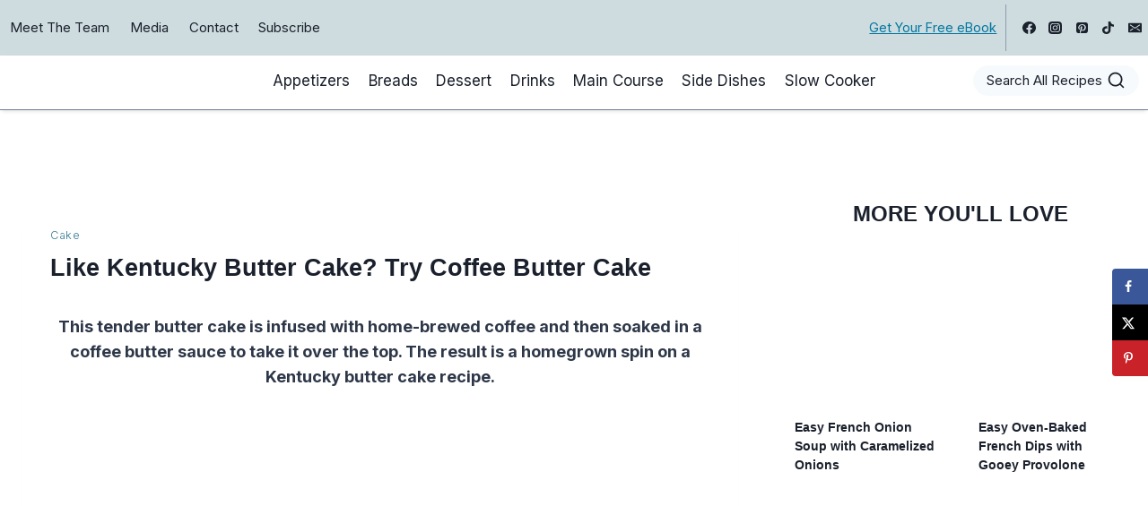

--- FILE ---
content_type: text/css
request_url: https://www.southernplate.com/wp-content/cache/min/1/wp-content/themes/southernplate/style.css?ver=1769807964
body_size: -491
content:
.search-toggle-open-container .search-toggle-open{border-radius:30px}.column{float:left;width:50%}.row:after{content:"";display:table;clear:both}.button{width:90%}a:hover,a:focus,a:active{text-decoration:underline}h3 a:hover,a:focus,a:active{text-decoration:underline;color:#000}

--- FILE ---
content_type: text/plain; charset=utf-8
request_url: https://ads.adthrive.com/http-api/cv2
body_size: 4647
content:
{"om":["04130240-2a56-4b40-8dff-942d293a92c6","0kl5wonw","0sm4lr19","0y4hf6zu","1","10011/355d8eb1e51764705401abeb3e81c794","10011/b4053ef6dad340082599d9f1aa736b66","10011/e74e28403778da6aabd5867faa366aee","10011/f6b53abe523b743bb56c2e10883b2f55","1011_302_56233491","1011_302_56590839","1011_74_18364062","1028_8744530","10310289136970_462792978","11142692","11509227","11769257","1185:1610326628","1185:1610326726","1185:1610326728","11896988","12010080","12010084","12010088","12171164","12181250","12182414","12184310","124682_739","124843_10","124844_24","1610326628","1610326728","1611092","17_23391191","17_23391296","17_23391302","17_24598434","17_24696345","17_24766955","17_24794129","17_24794130","1891/84805","1891/84806","1891/84813","1891/84814","1dynz4oo","1qycnxb6","1szmtd70","1wwvmrwd","206_262592","206_549410","206_559992","2132:44129096","2132:45327624","2132:45327625","2132:45327626","2132:45440395","2132:45519398","2132:45999651","2132:46039902","2132:46137659","2132:46354471","2179:578606630524081767","21jubgnj","2249:567996566","2249:680357375","2307:1wwvmrwd","2307:2gukmcyp","2307:2mokbgft","2307:3v2n6fcp","2307:4etfwvf1","2307:4yesq9qe","2307:5s8wi8hf","2307:63aofd4c","2307:77gj3an4","2307:8orkh93v","2307:9jse9oga","2307:a2uqytjp","2307:a8beztgq","2307:b57avtlx","2307:b5idbd4d","2307:bu0fzuks","2307:c1hsjx06","2307:c2fv14pu","2307:c9os9ajg","2307:cuudl2xr","2307:egtdks83","2307:ehc482l0","2307:ewkg7kgl","2307:f3tdw9f3","2307:fqeh4hao","2307:h60hzvcs","2307:j1lywpow","2307:js8e452g","2307:jyqeveu5","2307:lp37a2wq","2307:nmuzeaa7","2307:o8icj9qr","2307:pi9dvb89","2307:r0u09phz","2307:rz1kxzaf","2307:s4s41bit","2307:u30fsj32","2307:u4atmpu4","2307:wrjrnf4i","2307:x3nl5llg","2307:zbtz7ea1","2307:zjn6yvkc","23786257","23t9uf9c","2409_15064_70_85445183","2409_25495_176_CR52092921","2409_25495_176_CR52092923","2409_25495_176_CR52092954","2409_25495_176_CR52150651","2409_25495_176_CR52153848","2409_25495_176_CR52178316","2409_25495_176_CR52178317","2409_25495_176_CR52186411","246453835","24694809","25_53v6aquw","25_utberk8n","25_yi6qlg3p","25_ztlksnbe","262592","2662_200562_8172724","2662_200562_8182933","2676:85690537","2676:86698143","2676:87046810","2676:87046900","2711_64_12181250","2715_9888_262592","2760:176_CR52092922","2760:176_CR52092923","2760:176_CR52150651","2760:176_CR52186411","29414696","2974:8168476","2_206_554440","2_206_554478","2jjp1phz","2mokbgft","308_125203_20","308_125204_13","33438474","33604310","33605023","33605623","33637455","34182009","3490:CR52178317","3646_185414_T26335189","3646_185414_T26469802","3646_185414_T26509255","3657_26569_T26223043","3658_104709_c9os9ajg","3658_136236_9jse9oga","3658_1406006_T26265359","3658_15078_cuudl2xr","3658_15106_u4atmpu4","3658_15602_9qentkjb","3658_16352_ehc482l0","3658_184142_T26068409","3658_184142_T26517624","3658_184142_T26520074","3658_203382_f3tdw9f3","3658_203382_o8icj9qr","3658_22895_rz1kxzaf","3658_608642_5s8wi8hf","3658_67113_77gj3an4","3658_83553_vhlpsbep","36_46_11769257","3702_202069_T26470395","381513943572","38557850","3LMBEkP-wis","3ht3x9kw","3kp5kuh1","3v2n6fcp","3wizwhaz","409_216386","409_216406","409_216506","409_227223","409_227224","42171159","43919974","439246469228","45327631","458901553568","46019081","46170009","46354471","46495924","46_12184310","485027845327","48514645","48514662","48574716","48700636","48700649","48700651","49064328","492075","4941618","4947806","4972640","4e298tfwvf1","4etfwvf1","4rnpo19p","4t298iczzkv","4ticzzkv","4yesq9qe","50479792","51372434","53v6aquw","5510:tjymxbdc","5510:u4atmpu4","554442","554443","554460","554471","554478","554480","5563_66529_OADD2.10239395032611_1MW8PI9WDY5JEJ7HC","5563_66529_OADD2.7353040902696_1LDKEGT0T8OFNOBELR","5563_66529_OADD2.7353040902703_13KLDS4Y16XT0RE5IS","5563_66529_OADD2.7353040902704_12VHHVEFFXH8OJ4LUR","5563_66529_OADD2.7353040902705_1EI6JL1KCNZJQTKTNU","5563_66529_OADD2.7353043681733_1CTKQ7RI7E0NJH0GJ0","5563_66529_OADD2.7353083169082_14CHQFJEGBEH1W68BV","55763523","557_409_216592","557_409_220344","558_93_eal0nev6","558_93_ln7h8v9d","558_93_phlvi7up","558_93_pz8lwofu","558_93_rz1kxzaf","558_93_u4atmpu4","559992","560_74_18236277","56635908","5670:8168581","5670:8172741","567_269_2:3528:19843:32507","5726507811","57673032","576777115309199355","58744167","5iujftaz","5s8wi8hf","60638194","60f5a06w","6126563651","61900466","61916211","61916223","61916225","61916229","61932920","61932933","62187798","622052207456","6226527055","6226543495","6226543513","624097063","6250_66552_1057126246","6250_66552_1114688213","6250_66552_1165892183","62548257","627225143","627227759","627290883","627309156","627309159","627506494","628015148","628086965","628153053","628222860","628223277","628359076","628360579","628360582","628444262","628444433","628444439","628456307","628456310","628456382","628622163","628622169","628622172","628622241","628622244","628622247","628622250","628683371","628687043","628687157","628687460","628687463","628803013","628841673","629007394","629009180","629167998","629168001","629168010","629168565","629171196","629171202","62976224","62977989","62980383","630928655","63166899","6365_61796_742174851279","6365_61796_767836872462","651637459","6547_67916_jSkkOHBUm04rdRBx9BVA","6547_67916_p0Eg3sFNWsWSpy6R2A8x","659216891404","659713728691","680597458938","680_99480_700109389","683738007","683738706","684492634","684493019","690_99485_1610326728","694912939","695879898","697622320","697876986","697876999","697877001","698637300","6ejtrnf9","6tj9m7jw","700109379","703943411","704889081","705115233","705115263","705115442","705116521","705116861","705117050","705119942","709257996","7354_138543_85809016","7354_229128_86905970","73bc71a0-06d3-4d0b-8c36-67459f1ddb07","74243_74_18364017","74243_74_18364062","74243_74_18364087","74243_74_18364134","74wv3qdx","75n5kuz7","77gj3an4","794886305239","7969_149355_42375967","7969_149355_46039824","79yrb2xv","7fc6xgyo","7gpsv4ad","7imiw6gw","8160967","8193078","83443042","85690530","86991452","86991455","8b5u826e","8cq33uu4","8o298rkh93v","8oadj1fy","8orkh93v","9057/211d1f0fa71d1a58cabee51f2180e38f","9057/37a3ff30354283181bfb9fb2ec2f8f75","92qnnm8i","97_8193073","97_8193078","9855/c4f4b44b9c1781e5730dbcc4c5c4539b","98p5nsen","99r40b5e","9jse9oga","9n8lamyh","9nex8xyd","9qentkjb","9u333cz4","9uox3d6i","a2uqytjp","a7w365s6","a8beztgq","ab298hu2o6t","abhu2o6t","af9kspoi","any8tm7f","b57avtlx","b5idbd4d","bmh13qg9","bsgbu9lt","c0mw623r","c1hsjx06","c2298fv14pu","c2fv14pu","cd40m5wq","cr-2azmi2ttu9vd","cr-2azmi2ttuatj","cr-2azmi2ttubwe","cr-6ovjht2eubxe","cr-97ruye7tubqk","cr-a9s2xe8tubwj","cr-a9s2xf8vubwj","cr-a9s2xgzrubwj","cr-aav22g0qubwj","cr-aavwye0xubwj","cr-aaw20e1rubwj","cr-aaw20e2pubwj","cr-aawz2m5xubwj","cr-aawz3f3xubwj","cr-aawz3i2xubwj","cr-f6puwm2x27tf1","cr-fobbsjflu9vd","cr-fobbsjfluatj","cr-fobbsjflubwe","cr-guz6feenuatj","cr-kk33ae113ergv2","cr-submez76ubxe","cr-z5qdtc94ubxe","cu298udl2xr","cuudl2xr","cv0h9mrv","d8tju6ee","da4ry5vp","daw00eve","dcahxe7s","ddr52z0n","dt298tupnse","e2c76his","echvksei","egbgqhyb","ewkg7kgl","extremereach_creative_76559239","f0u03q6w","f3h9fqou","f7u6bcn5","f8e4ig0n","fae40405-9287-47e3-ab57-e312b7945f6f","fce14230-371d-4775-95ff-c3a1c6f27f8a","fcn2zae1","fdujxvyb","fjp0ceax","fkh2kvt7","fpbj0p83","fqf2molo","g29thswx","g4iapksj","ge1982y6","gn3plkq1","h4ri05oz","hcbr5cj6","hffavbt7","hfqgqvcv","hgrz3ggo","hpu5wpf9","i2aglcoy","i3k169kv","ic7fhmq6","ij0o9c81","ikek48r0","iu5svso2","j1lywpow","j4r0agpc","jsy1a3jk","jyqeveu5","jzqxffb2","k2xfz54q","kfzuk5ip","kk5768bd","ksrdc5dk","l5x3df1q","lc408s2k","lhgwl31z","ll77hviy","ln2987h8v9d","ln7h8v9d","lp37a2wq","ltkghqf5","m2n177jy","m4xt6ckm","m6fhjdut","m9fitbpn","mbzb7hul","muvxy961","n3egwnq7","n4mlvfy3","n8w0plts","nr2985arrhc","nr5arrhc","nx0p7cuj","nx53afwv","o15rnfuc","o8icj9qr","oj70mowv","oz31jrd0","p0odjzyt","pagvt0pd","ph298lvi7up","phlvi7up","poc1p809","pz8lwofu","q1kklcij","q9plh3qd","qt09ii59","r0u09phz","r3co354x","rk5pkdan","rl8cwm1y","rqcqy47z","rxj4b6nw","rz1kxzaf","s4s41bit","s4w0zwhd","s887ofe1","sdeo60cf","sjjqrcrc","sq3uu9ln","t2dlmwva","t5alo5fu","t7d69r6a","ti0s3bz3","tjymxbdc","tlusdynu","ttjmhjja","u2298x4z0j8","u2x4z0j8","u30fsj32","u32980fsj32","u4atmpu4","ub298jltf5y","ubjltf5y","ut42112berk8n","utberk8n","v4fzdz1x","v5w56b83","v705kko8","v9jlapns","vdcb5d4i","vdpy7l2e","vfnvolw4","vhlpsbep","vwg10e52","w15c67ad","wlxfvdbo","wu5qr81l","wvuhrb6o","wxfnrapl","x3nl5llg","xgjdt26g","xs9d122r","xszg0ebh","xtxa8s2d","xv2pxoj4","y141rtv6","yi6qlg3p","yq5t5meg","z7yr5xe5","zaiy3lqy","zc9mww8x","zgw37lur","zqs7z6cq","zs3aw5p8","7979132","7979135"],"pmp":[],"adomains":["123notices.com","1md.org","about.bugmd.com","acelauncher.com","adameve.com","akusoli.com","allyspin.com","askanexpertonline.com","atomapplications.com","bassbet.com","betsson.gr","biz-zone.co","bizreach.jp","braverx.com","bubbleroom.se","bugmd.com","buydrcleanspray.com","byrna.com","capitaloneshopping.com","clarifion.com","combatironapparel.com","controlcase.com","convertwithwave.com","cotosen.com","countingmypennies.com","cratedb.com","croisieurope.be","cs.money","dallasnews.com","definition.org","derila-ergo.com","dhgate.com","dhs.gov","displate.com","easyprint.app","easyrecipefinder.co","ebook1g.peptidesciences.com","fabpop.net","familynow.club","filejomkt.run","fla-keys.com","folkaly.com","g123.jp","gameswaka.com","getbugmd.com","getconsumerchoice.com","getcubbie.com","gowavebrowser.co","gowdr.com","gransino.com","grosvenorcasinos.com","guard.io","hero-wars.com","holts.com","instantbuzz.net","itsmanual.com","jackpotcitycasino.com","justanswer.com","justanswer.es","la-date.com","lightinthebox.com","liverrenew.com","local.com","lovehoney.com","lulutox.com","lymphsystemsupport.com","manualsdirectory.org","meccabingo.com","medimops.de","mensdrivingforce.com","millioner.com","miniretornaveis.com","mobiplus.me","myiq.com","national-lottery.co.uk","naturalhealthreports.net","nbliver360.com","nikke-global.com","nordicspirit.co.uk","nuubu.com","onlinemanualspdf.co","original-play.com","outliermodel.com","paperela.com","paradisestays.site","parasiterelief.com","peta.org","photoshelter.com","plannedparenthood.org","playvod-za.com","printeasilyapp.com","printwithwave.com","profitor.com","quicklearnx.com","quickrecipehub.com","rakuten-sec.co.jp","rangeusa.com","refinancegold.com","robocat.com","royalcaribbean.com","saba.com.mx","shift.com","simple.life","spinbara.com","systeme.io","taboola.com","tackenberg.de","temu.com","tenfactorialrocks.com","theoceanac.com","topaipick.com","totaladblock.com","usconcealedcarry.com","vagisil.com","vegashero.com","vegogarden.com","veryfast.io","viewmanuals.com","viewrecipe.net","votervoice.net","vuse.com","wavebrowser.co","wavebrowserpro.com","weareplannedparenthood.org","xiaflex.com","yourchamilia.com"]}